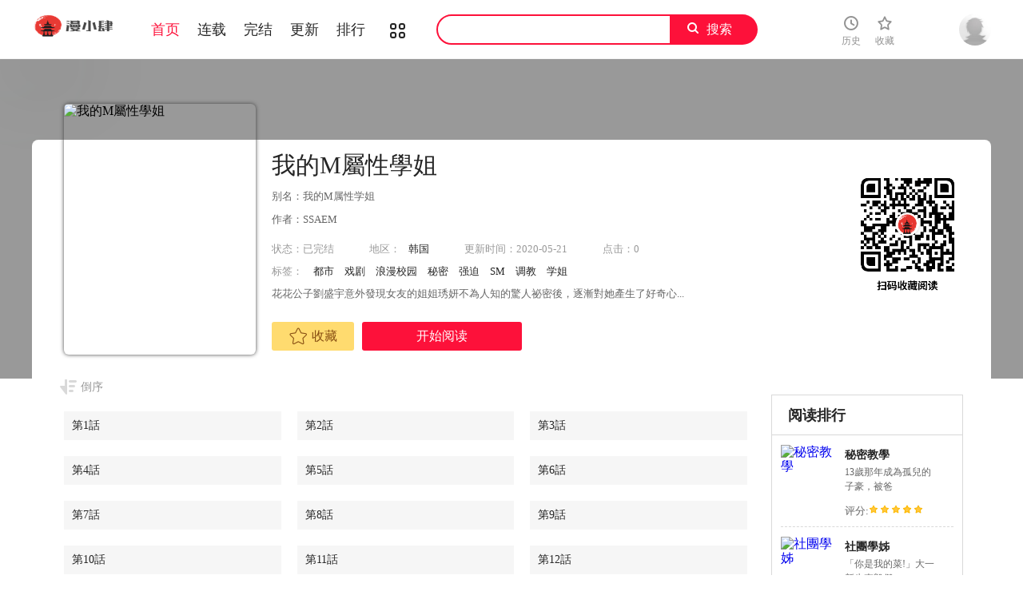

--- FILE ---
content_type: text/html; charset=utf-8
request_url: https://www.ikanmh.top/book/21
body_size: 6678
content:
                                <!DOCTYPE html>
<html>
<head>
    <meta http-equiv="Content-Type" content="text/html; charset=UTF-8">
    
<title>我的M屬性學姐,韩漫我的M屬性學姐最终话,我的M屬性學姐漫画在线观看,我的M屬性學姐韩国漫画百度云网盘下载,我的M屬性學姐韩漫完整版免费在线观看,18韩漫无羞遮漫画,漫小肆韓漫</title>
<meta name="keywords" content="我的M屬性學姐,韩漫我的M屬性學姐最终话,我的M屬性學姐漫画在线观看,我的M屬性學姐最新一话,我的M屬性學姐韩漫完整版免费在线观看,18韩漫无羞遮漫画,漫小肆韓漫"/>
<meta name="description" content="提供我的M屬性學姐最新话更新,我的M属性学姐是一部韩国，类型为都市|戏剧|浪漫校园|秘密|强迫|SM|调教|学姐的高人气漫画，漫画简介：花花公子劉盛宇意外發現女友的姐姐琇妍不為人知的驚人祕密後，逐漸對她產生了好奇心...">

    <link rel="shortcut icon" href="/static/images/favicon.ico">
    <link href="/static/css/style.css" rel="stylesheet" type="text/css">
    <link href="/static/css/userinfo-vendor.css" rel="stylesheet" type="text/css">
    <link href="/static/css/dm5_style.css" rel="stylesheet" type="text/css">
    
<link rel="stylesheet" href="/static/css/jquery-ui-1.7.3.custom.css">

    <script src="https://cdnjs.cloudflare.com/ajax/libs/jquery/1.12.4/jquery.min.js"></script>
    <script src="/static/js/index.js"></script>
</head>

<body class="white">
<!-- 页面头部 -->
<header class="header container-fluid " style="left: 0px;">
    <div class="container">
        <!-- 左侧logo -->
        <a href="/">
            <img class="header-logo" src="/static/images/header-logo.png">
        </a>
        <!-- 左侧菜单标题 -->
        <ul class="header-title">
            <li><a href="/">首页</a></li>
            <li><a href="/booklist?end=0">连载</a></li>
            <li><a href="/booklist?end=1">完结</a></li>
            <li><a href="/update">更新</a></li>
            <li><a href="/rank">排行</a></li>
            <li><a href="/booklist"><i class="icon icon-cat" style="font-size:19px;vertical-align: sub;"></i></a></li>
        </ul>
        <script>
            var url = location.href;
            if (url.indexOf('booklist') > -1) {
                if (url.indexOf('end=0') > -1) {
                    $('.header-title li a').eq(1).addClass('active');
                } else if (url.indexOf('end=1') > -1) {
                    $('.header-title li a').eq(2).addClass('active');
                } else {
                    $('.header-title li a').eq(5).addClass('active');
                }
            }  else if (url.indexOf('rank') > -1) {
                $('.header-title li a').eq(4).addClass('active');
            } else if (url.indexOf('update') > -1) {
                $('.header-title li a').eq(3).addClass('active');
            } else {
                $('.header-title li a').eq(0).addClass('active');
            }
        </script>
        <!-- 搜索栏 -->
        <div class="header-search">
            <input id="txtKeywords" type="text" value="">
            <a id="btnSearch">搜索</a>
            <script>
                $('#btnSearch').click(function () {
                    var keyword = $('#txtKeywords').val();
                    window.location.href = '/search?keyword=' + keyword;
                })
            </script>
        </div>
        <ul class="header-bar">

            <li class="hover">
                <a href="/history" target="_blank">
                    <i class="icon icon-clock"></i>
                    <p>历史</p>
                </a>
            </li>
            <li class="hover">
                <a href="/bookshelf" data-isload="0" target="_blank">
                    <i class="icon icon-fav"></i>
                    <p>收藏</p>
                    <span class="red-sign"></span>
                </a>
            </li>
        </ul>
        <div class="header_login hover">
                        <a href="/login" class="js_header_login_btn">
                            <img data-isload="0" class="header-avatar" src="/static/images/mrtx.gif">
            </a>
        </div>
    </div>
</header>

<div class="">
    <section class="banner_detail">
        <div class="banner_border_bg">
            <img class="banner_detail_bg" src="https://www.jjmhw2.top/static/upload/book/21/cover.jpg" alt="我的M屬性學姐" style="width: 100%;height:auto;filter: progid:DXImageTransform.Microsoft.Blur(PixelRadius=60, MakeShadow=false);">
        </div>
        <div class="banner_detail_form">
            <div class="cover">
                <img src="https://www.jjmhw2.top/static/upload/book/21/cover.jpg" alt="我的M屬性學姐">
                <div class="sr-qrcode">
                    <img src="/static/images/wxqrcode.jpg" alt="我的M屬性學姐">
                </div>
            </div>
            <div class="info">
                <h1>我的M屬性學姐</h1>
                <p class="subtitle">别名：我的M属性学姐</p>
                <p class="subtitle">作者：SSAEM</p>
                <p class="tip">
                    <span class="block">状态：<span>已完结</span></span>
                    <span class="block ticai">地区：<a href="/booklist/?area=1" target="_blank">韩国</a></span>
                    <span class="block">更新时间：2020-05-21</span>
                    <span class="block">点击：0</span>
                </p>
                <p class="tip" style="margin-top:10px;">
                    <span class="block">标签：
                                                <a href="/booklist/?tag=都市" target="_blank">都市</a>
                                                <a href="/booklist/?tag=戏剧" target="_blank">戏剧</a>
                                                <a href="/booklist/?tag=浪漫校园" target="_blank">浪漫校园</a>
                                                <a href="/booklist/?tag=秘密" target="_blank">秘密</a>
                                                <a href="/booklist/?tag=强迫" target="_blank">强迫</a>
                                                <a href="/booklist/?tag=SM" target="_blank">SM</a>
                                                <a href="/booklist/?tag=调教" target="_blank">调教</a>
                                                <a href="/booklist/?tag=学姐" target="_blank">学姐</a>
                                            </span>
                </p>
                <p class="content" style="position: relative;overflow : hidden;text-overflow: ellipsis;display: -webkit-box;-webkit-box-orient: vertical;">
                    花花公子劉盛宇意外發現女友的姐姐琇妍不為人知的驚人祕密後，逐漸對她產生了好奇心...                </p>
                <div class="bottom" style="width: 850px;bottom: 30px;">
                                        <a href="/login" class="btn-1 btn_collection"><i class="icon icon-fav2"></i>收藏</a>
                                            <a href="/chapter/49" class="btn-2">开始阅读</a>
                                                            </div>
            </div>
            <script>
                $('#addfavor').click(function () {
                    var val = $(this).attr('data-val');
                    $.post({
                        url:`/addfavor`,
                        data:{'book_id' : 21, 'val' : val },
                        success: function (res) {
                            if (res.err == 1){
                                ShowDialog(res.msg);
                            } else {
                                if (res.isfavor == 1){ //表示收藏了，将控件状态改为已收藏
                                    $('a.btn-1').html('<i class="icon icon-fav2-full"></i>已收藏</a>').attr('data-val',1).addClass('active');
                                    ShowDialog('收藏成功');
                                } else { //更改为未收藏
                                    $('a.btn-1').html('<i class="icon icon-fav2"></i>收藏</a>').attr('data-val',0).removeClass('active');
                                    ShowDialog('取消收藏');
                                }
                            }
                        },
                    })
                })

            </script>
            <div style="clear: both;"></div>
        </div>
    </section>
</div>
<div class="view-comment" style="position:relative;">
    <div class="container">
        <div class="view-comment-sub">
            <div class="sub-manga">
                <h2 class="top">阅读排行</h2>
                <ul class="list">
                                        <li>
                        <div class="cover">
                            <a href="/book/418" title="秘密教學">
                                                                <img src="https://www.jjmhw2.top/static/upload/book/418/cover.jpg" alt="秘密教學">
                                                            </a>
                        </div>
                        <div class="info">
                            <p class="title">
                                <a href="/book/418" title="秘密教學">秘密教學</a>
                            </p>
                            <p class="subtitle-new">13歲那年成為孤兒的子豪，被爸</p>
                            <p class="tip"><span>评分:</span><span class="mh-star-line star-5"></span></p>
                        </div>
                    </li>
                                        <li>
                        <div class="cover">
                            <a href="/book/499" title="社團學姊">
                                                                <img src="https://www.jjmhw2.top/static/upload/book/499/cover.jpg" alt="社團學姊">
                                                            </a>
                        </div>
                        <div class="info">
                            <p class="title">
                                <a href="/book/499" title="社團學姊">社團學姊</a>
                            </p>
                            <p class="subtitle-new">「你是我的菜!」大一新生李毅傑</p>
                            <p class="tip"><span>评分:</span><span class="mh-star-line star-5"></span></p>
                        </div>
                    </li>
                                        <li>
                        <div class="cover">
                            <a href="/book/634" title="洞洞雜貨店">
                                                                <img src="https://www.jjmhw2.top/static/upload/book/634/cover.jpg" alt="洞洞雜貨店">
                                                            </a>
                        </div>
                        <div class="info">
                            <p class="title">
                                <a href="/book/634" title="洞洞雜貨店">洞洞雜貨店</a>
                            </p>
                            <p class="subtitle-new">子強繼承了爺爺在鄉下經營的小雜</p>
                            <p class="tip"><span>评分:</span><span class="mh-star-line star-5"></span></p>
                        </div>
                    </li>
                                        <li>
                        <div class="cover">
                            <a href="/book/281" title="美麗新世界">
                                                                <img src="https://www.jjmhw2.top/static/upload/book/281/cover.jpg" alt="美麗新世界">
                                                            </a>
                        </div>
                        <div class="info">
                            <p class="title">
                                <a href="/book/281" title="美麗新世界">美麗新世界</a>
                            </p>
                            <p class="subtitle-new">走後門進全國最大企業上班的豪承</p>
                            <p class="tip"><span>评分:</span><span class="mh-star-line star-5"></span></p>
                        </div>
                    </li>
                                        <li>
                        <div class="cover">
                            <a href="/book/591" title="親子餐廳的媽媽們">
                                                                <img src="https://www.jjmhw2.top/static/upload/book/591/cover.jpg" alt="親子餐廳的媽媽們">
                                                            </a>
                        </div>
                        <div class="info">
                            <p class="title">
                                <a href="/book/591" title="親子餐廳的媽媽們">親子餐廳的媽媽們</a>
                            </p>
                            <p class="subtitle-new">親子餐廳打工仔-建成每天都被怪</p>
                            <p class="tip"><span>评分:</span><span class="mh-star-line star-5"></span></p>
                        </div>
                    </li>
                                        <li>
                        <div class="cover">
                            <a href="/book/608" title="色輪眼">
                                                                <img src="https://www.jjmhw2.top/static/upload/book/608/cover.jpg" alt="色輪眼">
                                                            </a>
                        </div>
                        <div class="info">
                            <p class="title">
                                <a href="/book/608" title="色輪眼">色輪眼</a>
                            </p>
                            <p class="subtitle-new">一個普通到不行的重考生-宇榮，</p>
                            <p class="tip"><span>评分:</span><span class="mh-star-line star-5"></span></p>
                        </div>
                    </li>
                                        <li>
                        <div class="cover">
                            <a href="/book/627" title="豪門人妻">
                                                                <img src="https://www.jjmhw2.top/static/upload/book/627/cover.jpg" alt="豪門人妻">
                                                            </a>
                        </div>
                        <div class="info">
                            <p class="title">
                                <a href="/book/627" title="豪門人妻">豪門人妻</a>
                            </p>
                            <p class="subtitle-new">表面風光，實際卻是個吃土月光族</p>
                            <p class="tip"><span>评分:</span><span class="mh-star-line star-5"></span></p>
                        </div>
                    </li>
                                        <li>
                        <div class="cover">
                            <a href="/book/690" title="私宅女主人">
                                                                <img src="https://www.jjmhw2.top/static/upload/book/690/cover.jpg" alt="私宅女主人">
                                                            </a>
                        </div>
                        <div class="info">
                            <p class="title">
                                <a href="/book/690" title="私宅女主人">私宅女主人</a>
                            </p>
                            <p class="subtitle-new">俊培為了完成開拉風跑車的夢想，</p>
                            <p class="tip"><span>评分:</span><span class="mh-star-line star-5"></span></p>
                        </div>
                    </li>
                                        <li>
                        <div class="cover">
                            <a href="/book/629" title="同居上下舖">
                                                                <img src="https://www.jjmhw2.top/static/upload/book/629/cover.jpg" alt="同居上下舖">
                                                            </a>
                        </div>
                        <div class="info">
                            <p class="title">
                                <a href="/book/629" title="同居上下舖">同居上下舖</a>
                            </p>
                            <p class="subtitle-new">為了節省上下學通勤時間的柏翰，</p>
                            <p class="tip"><span>评分:</span><span class="mh-star-line star-5"></span></p>
                        </div>
                    </li>
                                        <li>
                        <div class="cover">
                            <a href="/book/744" title="人妻獵人">
                                                                <img src="https://www.jjmhw2.top/static/upload/book/744/cover.jpg" alt="人妻獵人">
                                                            </a>
                        </div>
                        <div class="info">
                            <p class="title">
                                <a href="/book/744" title="人妻獵人">人妻獵人</a>
                            </p>
                            <p class="subtitle-new">人妻收割機-齊仁棲，在綠光罩頂</p>
                            <p class="tip"><span>评分:</span><span class="mh-star-line star-5"></span></p>
                        </div>
                    </li>
                                    </ul>
            </div>
            <div class="sub-manga">
                <h2 class="top">最新更新</h2>
                <ul class="list">
                                        <li>
                        <div class="cover">
                            <a href="/book/1130" title="太妹硬闖成人界">
                                                                <img src="https://www.jjmhw2.top/static/upload/book/1130/cover.jpg" alt="太妹硬闖成人界">
                                                            </a>
                        </div>
                        <div class="info">
                            <p class="title">
                                <a href="/book/1130" title="太妹硬闖成人界">太妹硬闖成人界</a>
                            </p>
                            <p class="subtitle-new">你知道充斥著情色內容的成人平台</p>
                            <p class="tip"><span>评分:</span><span class="mh-star-line star-5"></span></p>
                        </div>
                    </li>
                                        <li>
                        <div class="cover">
                            <a href="/book/1120" title="校園成人禮">
                                                                <img src="https://www.jjmhw2.top/static/upload/book/1120/cover.jpg" alt="校園成人禮">
                                                            </a>
                        </div>
                        <div class="info">
                            <p class="title">
                                <a href="/book/1120" title="校園成人禮">校園成人禮</a>
                            </p>
                            <p class="subtitle-new">仁浩在開學前的同學聚會撿到一支</p>
                            <p class="tip"><span>评分:</span><span class="mh-star-line star-5"></span></p>
                        </div>
                    </li>
                                        <li>
                        <div class="cover">
                            <a href="/book/1100" title="衣錦還鄉">
                                                                <img src="https://www.jjmhw2.top/static/upload/book/1100/cover.jpg" alt="衣錦還鄉">
                                                            </a>
                        </div>
                        <div class="info">
                            <p class="title">
                                <a href="/book/1100" title="衣錦還鄉">衣錦還鄉</a>
                            </p>
                            <p class="subtitle-new">「聽說他爸爸會去偷吃隔壁人妻」</p>
                            <p class="tip"><span>评分:</span><span class="mh-star-line star-5"></span></p>
                        </div>
                    </li>
                                        <li>
                        <div class="cover">
                            <a href="/book/1091" title="G鬥吧!真人肉搏王">
                                                                <img src="https://www.jjmhw2.top/static/upload/book/1091/cover.jpg" alt="G鬥吧!真人肉搏王">
                                                            </a>
                        </div>
                        <div class="info">
                            <p class="title">
                                <a href="/book/1091" title="G鬥吧!真人肉搏王">G鬥吧!真人肉搏王</a>
                            </p>
                            <p class="subtitle-new">「老公，我終於找到你了~」實力</p>
                            <p class="tip"><span>评分:</span><span class="mh-star-line star-5"></span></p>
                        </div>
                    </li>
                                        <li>
                        <div class="cover">
                            <a href="/book/1010" title="私密視角">
                                                                <img src="https://www.jjmhw2.top/static/upload/book/1010/cover.jpg" alt="私密視角">
                                                            </a>
                        </div>
                        <div class="info">
                            <p class="title">
                                <a href="/book/1010" title="私密視角">私密視角</a>
                            </p>
                            <p class="subtitle-new">某天泰山獲得了能夠看見慾望的能</p>
                            <p class="tip"><span>评分:</span><span class="mh-star-line star-5"></span></p>
                        </div>
                    </li>
                                        <li>
                        <div class="cover">
                            <a href="/book/912" title="老師的親密指導">
                                                                <img src="https://www.jjmhw2.top/static/upload/book/912/cover.jpg" alt="老師的親密指導">
                                                            </a>
                        </div>
                        <div class="info">
                            <p class="title">
                                <a href="/book/912" title="老師的親密指導">老師的親密指導</a>
                            </p>
                            <p class="subtitle-new">為了把會長家的學渣兒子送進名門</p>
                            <p class="tip"><span>评分:</span><span class="mh-star-line star-5"></span></p>
                        </div>
                    </li>
                                        <li>
                        <div class="cover">
                            <a href="/book/901" title="花容濕色:取花點">
                                                                <img src="https://www.jjmhw2.top/static/upload/book/901/cover.jpg" alt="花容濕色:取花點">
                                                            </a>
                        </div>
                        <div class="info">
                            <p class="title">
                                <a href="/book/901" title="花容濕色:取花點">花容濕色:取花點</a>
                            </p>
                            <p class="subtitle-new">「偷看女子洗澡，觀察她們的裸體</p>
                            <p class="tip"><span>评分:</span><span class="mh-star-line star-5"></span></p>
                        </div>
                    </li>
                                        <li>
                        <div class="cover">
                            <a href="/book/759" title="水電工日誌">
                                                                <img src="https://www.jjmhw2.top/static/upload/book/759/cover.jpg" alt="水電工日誌">
                                                            </a>
                        </div>
                        <div class="info">
                            <p class="title">
                                <a href="/book/759" title="水電工日誌">水電工日誌</a>
                            </p>
                            <p class="subtitle-new">威猛是個房屋代管公司的水電工，</p>
                            <p class="tip"><span>评分:</span><span class="mh-star-line star-5"></span></p>
                        </div>
                    </li>
                                        <li>
                        <div class="cover">
                            <a href="/book/712" title="小姐">
                                                                <img src="https://www.jjmhw2.top/static/upload/book/712/cover.jpg" alt="小姐">
                                                            </a>
                        </div>
                        <div class="info">
                            <p class="title">
                                <a href="/book/712" title="小姐">小姐</a>
                            </p>
                            <p class="subtitle-new">13歲，一看到小姐就臉紅的石鐵</p>
                            <p class="tip"><span>评分:</span><span class="mh-star-line star-5"></span></p>
                        </div>
                    </li>
                                        <li>
                        <div class="cover">
                            <a href="/book/1004" title="財閥家的女婿">
                                                                <img src="https://www.jjmhw2.top/static/upload/book/1004/cover.jpg" alt="財閥家的女婿">
                                                            </a>
                        </div>
                        <div class="info">
                            <p class="title">
                                <a href="/book/1004" title="財閥家的女婿">財閥家的女婿</a>
                            </p>
                            <p class="subtitle-new">忠心耿耿地為他賣了一輩子命,最</p>
                            <p class="tip"><span>评分:</span><span class="mh-star-line star-5"></span></p>
                        </div>
                    </li>
                                    </ul>
            </div>
        </div>
        <div class="left-bar">
            <div id="tempc">
                <div class="detail-list-title" id="detail-list-title">
                    <a href="javascript:void(0);" onclick="sortBtnClick();" mode="0" class="order desc inverted">倒序</a>
                </div>
                                <div id="chapterlistload">
                    <ul class="view-win-list detail-list-select" id="detail-list-select">
                                                <li>
                            <a href="/chapter/49" target="_blank" rel="nofollow">第1話</a>                          
                                                    </li>
                                                <li>
                            <a href="/chapter/99" target="_blank" rel="nofollow">第2話</a>                          
                                                    </li>
                                                <li>
                            <a href="/chapter/136" target="_blank" rel="nofollow">第3話</a>                          
                                                    </li>
                                                <li>
                            <a href="/chapter/164" target="_blank" rel="nofollow">第4話</a>                          
                                                    </li>
                                                <li>
                            <a href="/chapter/203" target="_blank" rel="nofollow">第5話</a>                          
                                                    </li>
                                                <li>
                            <a href="/chapter/230" target="_blank" rel="nofollow">第6話</a>                          
                                                    </li>
                                                <li>
                            <a href="/chapter/261" target="_blank" rel="nofollow">第7話</a>                          
                                                    </li>
                                                <li>
                            <a href="/chapter/291" target="_blank" rel="nofollow">第8話</a>                          
                                                    </li>
                                                <li>
                            <a href="/chapter/323" target="_blank" rel="nofollow">第9話</a>                          
                                                    </li>
                                                <li>
                            <a href="/chapter/358" target="_blank" rel="nofollow">第10話</a>                          
                                                    </li>
                                                <li>
                            <a href="/chapter/388" target="_blank" rel="nofollow">第11話</a>                          
                                                    </li>
                                                <li>
                            <a href="/chapter/412" target="_blank" rel="nofollow">第12話</a>                          
                                                    </li>
                                                <li>
                            <a href="/chapter/446" target="_blank" rel="nofollow">第13話</a>                          
                                                    </li>
                                                <li>
                            <a href="/chapter/477" target="_blank" rel="nofollow">第14話</a>                          
                                                    </li>
                                                <li>
                            <a href="/chapter/515" target="_blank" rel="nofollow">第15話</a>                          
                                                    </li>
                                                <li>
                            <a href="/chapter/546" target="_blank" rel="nofollow">第16話</a>                          
                                                    </li>
                                                <li>
                            <a href="/chapter/574" target="_blank" rel="nofollow">第17話</a>                          
                                                    </li>
                                                <li>
                            <a href="/chapter/603" target="_blank" rel="nofollow">第18話</a>                          
                                                    </li>
                                                <li>
                            <a href="/chapter/630" target="_blank" rel="nofollow">第19話</a>                          
                                                    </li>
                                                <li>
                            <a href="/chapter/653" target="_blank" rel="nofollow">第20話</a>                          
                                                    </li>
                                                <li>
                            <a href="/chapter/688" target="_blank" rel="nofollow">第21話</a>                          
                                                    </li>
                                                <li>
                            <a href="/chapter/708" target="_blank" rel="nofollow">第22話</a>                          
                                                    </li>
                                                <li>
                            <a href="/chapter/735" target="_blank" rel="nofollow">第23話</a>                          
                                                    </li>
                                                <li>
                            <a href="/chapter/759" target="_blank" rel="nofollow">第24話</a>                          
                                                    </li>
                                                <li>
                            <a href="/chapter/781" target="_blank" rel="nofollow">第25話</a>                          
                                                    </li>
                                                <li>
                            <a href="/chapter/806" target="_blank" rel="nofollow">第26話</a>                          
                                                    </li>
                                                <li>
                            <a href="/chapter/839" target="_blank" rel="nofollow">第27話</a>                          
                                                    </li>
                                                <li>
                            <a href="/chapter/862" target="_blank" rel="nofollow">第28話</a>                          
                                                    </li>
                                                <li>
                            <a href="/chapter/881" target="_blank" rel="nofollow">第29話</a>                          
                                                    </li>
                                                <li>
                            <a href="/chapter/914" target="_blank" rel="nofollow">第30話</a>                          
                                                    </li>
                                                <li>
                            <a href="/chapter/944" target="_blank" rel="nofollow">第31話 - 吳教授無法挽回的選擇</a>                          
                                                    </li>
                                                <li>
                            <a href="/chapter/971" target="_blank" rel="nofollow">第32話 - 區區破麻，廢話真多!</a>                          
                                                    </li>
                                                <li>
                            <a href="/chapter/1001" target="_blank" rel="nofollow">第33話 - 我要開動了</a>                          
                                                    </li>
                                                <li>
                            <a href="/chapter/1025" target="_blank" rel="nofollow">第34話 - 藝媛，喝了酒可以直接睡嗎?</a>                          
                                                    </li>
                                                <li>
                            <a href="/chapter/1047" target="_blank" rel="nofollow">第35話 - 反抗的代價</a>                          
                                                    </li>
                                                <li>
                            <a href="/chapter/1079" target="_blank" rel="nofollow">第36話 - 吳教授逐漸浮上檯面的秘密</a>                          
                                                    </li>
                                                <li>
                            <a href="/chapter/1108" target="_blank" rel="nofollow">第37話 - 珠莉能活下來的方法</a>                          
                                                    </li>
                                                <li>
                            <a href="/chapter/1138" target="_blank" rel="nofollow">第38話 - 鄭琇妍，下一個就換妳了!</a>                          
                                                    </li>
                                                <li>
                            <a href="/chapter/1162" target="_blank" rel="nofollow">第39話 - 兩人扭曲的慾望</a>                          
                                                    </li>
                                                <li>
                            <a href="/chapter/1196" target="_blank" rel="nofollow">第40話-妳以為盛宇是妳男友嗎?</a>                          
                                                    </li>
                                                <li>
                            <a href="/chapter/1232" target="_blank" rel="nofollow">第41話-脫離金教授魔掌的方法</a>                          
                                                    </li>
                                                <li>
                            <a href="/chapter/1264" target="_blank" rel="nofollow">第42話-今天&hellip;不要回家</a>                          
                                                    </li>
                                                <li>
                            <a href="/chapter/1299" target="_blank" rel="nofollow">第43話-流出的偷拍影片</a>                          
                                                    </li>
                                                <li>
                            <a href="/chapter/1322" target="_blank" rel="nofollow">第44話-我不是酒店妹，但今天&hellip;</a>                          
                                                    </li>
                                                <li>
                            <a href="/chapter/1365" target="_blank" rel="nofollow">第45話-女友屁股使用法</a>                          
                                                    </li>
                                                <li>
                            <a href="/chapter/1397" target="_blank" rel="nofollow">第46話-同時擁有兩姐妹的男人</a>                          
                                                    </li>
                                                <li>
                            <a href="/chapter/1428" target="_blank" rel="nofollow">第47話-韓光大23歲正妹外流片</a>                          
                                                    </li>
                                                <li>
                            <a href="/chapter/1454" target="_blank" rel="nofollow">第48話-采妍&hellip;我有話跟妳說</a>                          
                                                    </li>
                                                <li>
                            <a href="/chapter/1486" target="_blank" rel="nofollow">第49話-徹底變成受害者的鄭琇妍</a>                          
                                                    </li>
                                                <li>
                            <a href="/chapter/1524" target="_blank" rel="nofollow">最終話-今天來場更刺激的吧!</a>                          
                                                    </li>
                                                <li>
                            <a href="/chapter/1549" target="_blank" rel="nofollow">後記</a>                          
                                                    </li>
                                            </ul>
                    <script>
                        (function(){
                            $("#detail-list-select li").each(function(){
                                var tsi=$(this).index();
                                $(this).attr("idx",tsi);
                            })
                        })();
                    </script>
                    <div class="m-load-more-sm" id="detail-list-more" onclick="charpterMore();">
                        <a href="javascript:void(0);"  class="detail-more" rel="nofollow">显示全部章节</a>
                    </div>  
                    <script> 
                    $(document).ready(function(){
                        var much = $("#detail-list-select li").length + 1;
                            if (much <= 13) {
                                $('#detail-list-more').hide();
                            }
                    })      
                        
                    </script>             
                </div>
                            </div>
            <div class="index-title">
                <h2>相关推荐</h2>
            </div>
            <div class="index-manga">
                <ul class="mh-list col7">
                                        <li>
                        <div class="mh-item">
                            <a href="/book/21" title="我的M屬性學姐">
                                                                <p class="mh-cover" style="background-image: url(https://www.jjmhw2.top/static/upload/book/21/cover.jpg)"></p>
                                                            </a>
                            <div class="mh-item-detali">
                                <h2 class="title">
                                    <a href="/book/21" title="我的M屬性學姐">我的M屬性學姐</a>
                                </h2>
                                <p class="zl">花花公子劉盛宇意外發現女友...</p>
                            </div>
                        </div>
                    </li>
                                    </ul>
            </div>
        </div>
        <div class="view-comment-main" style="margin-top:5px;">
            <div class="top">
                <a href="javascript:void(0);" id="btnnewposts">
                    <h2 class="active">我的M屬性學姐网友评论</h2>
                </a>
            </div>
            <ul class="list">
                                <li>
                    <div class="cover">
                        <img src="/static/images/mrtx.gif">
                    </div>
                    <div class="info">
                        <div class="clearfix">
                            <textarea class="comment-input js_max_text_length" id="content" placeholder="我来说两句..."></textarea>
                            <p class="comment-item">
                                <span>请您文明上网，理性发言，注意文明用语</span>
                                <input type="button" onclick="subcomment();" class="btn commentbtn" value="发表评论">
                            </p>
                            <input type="hidden" id="book_id" value="21">
                            <input type="hidden" id="session_uid" value="-1">
                        </div>
                    </div>
                </li>
            </ul>
            <div class="bottom-bar footer-bar" style="display:none;">
                <div class="bottom-page"></div>
            </div>
        </div>
    </div>
</div>
<script src="/static/js/comment.js"></script>

<div class="footer mt16 cf">
    <div class="footer-wrap">
        <div class="footer-cont container">
            <p>所有漫画均来自网友分享，以便漫画爱好者研究漫画技巧和构图方式。若喜欢，请购买正版书籍以支持作者！</p>
            <p>漫画版权归原作者所有。如有侵犯到您的权益，请联系我们，确认之后立即删除。本站不负任何相关责任！ 
            </p>
            <p>Copyright © 2019 <em>/</em> All Rights Reserved
            </p>
        </div>
    </div>
</div>
<div class="alertTop_1" style="display: none;">
    <p id="alertTop_1"></p>
</div>
<script src="/static/js/user-booklist.js"></script>
<!-- Google tag (gtag.js) -->
<script async src="https://www.googletagmanager.com/gtag/js?id=G-JL364C26TK"></script>
<script>
  window.dataLayer = window.dataLayer || [];
  function gtag(){dataLayer.push(arguments);}
  gtag('js', new Date());

  gtag('config', 'G-JL364C26TK');
</script>

<script async src="https://pagead2.googlesyndication.com/pagead/js/adsbygoogle.js?client=ca-pub-1324666998469160"
     crossorigin="anonymous"></script>
<script defer src="https://static.cloudflareinsights.com/beacon.min.js/vcd15cbe7772f49c399c6a5babf22c1241717689176015" integrity="sha512-ZpsOmlRQV6y907TI0dKBHq9Md29nnaEIPlkf84rnaERnq6zvWvPUqr2ft8M1aS28oN72PdrCzSjY4U6VaAw1EQ==" data-cf-beacon='{"version":"2024.11.0","token":"3b0ee386e93042f09fbb71f4d890613b","r":1,"server_timing":{"name":{"cfCacheStatus":true,"cfEdge":true,"cfExtPri":true,"cfL4":true,"cfOrigin":true,"cfSpeedBrain":true},"location_startswith":null}}' crossorigin="anonymous"></script>
</body>

</html>

--- FILE ---
content_type: text/html; charset=utf-8
request_url: https://www.google.com/recaptcha/api2/aframe
body_size: 268
content:
<!DOCTYPE HTML><html><head><meta http-equiv="content-type" content="text/html; charset=UTF-8"></head><body><script nonce="7hk3hVaAhxy0RQbTFAFD4Q">/** Anti-fraud and anti-abuse applications only. See google.com/recaptcha */ try{var clients={'sodar':'https://pagead2.googlesyndication.com/pagead/sodar?'};window.addEventListener("message",function(a){try{if(a.source===window.parent){var b=JSON.parse(a.data);var c=clients[b['id']];if(c){var d=document.createElement('img');d.src=c+b['params']+'&rc='+(localStorage.getItem("rc::a")?sessionStorage.getItem("rc::b"):"");window.document.body.appendChild(d);sessionStorage.setItem("rc::e",parseInt(sessionStorage.getItem("rc::e")||0)+1);localStorage.setItem("rc::h",'1768379546547');}}}catch(b){}});window.parent.postMessage("_grecaptcha_ready", "*");}catch(b){}</script></body></html>